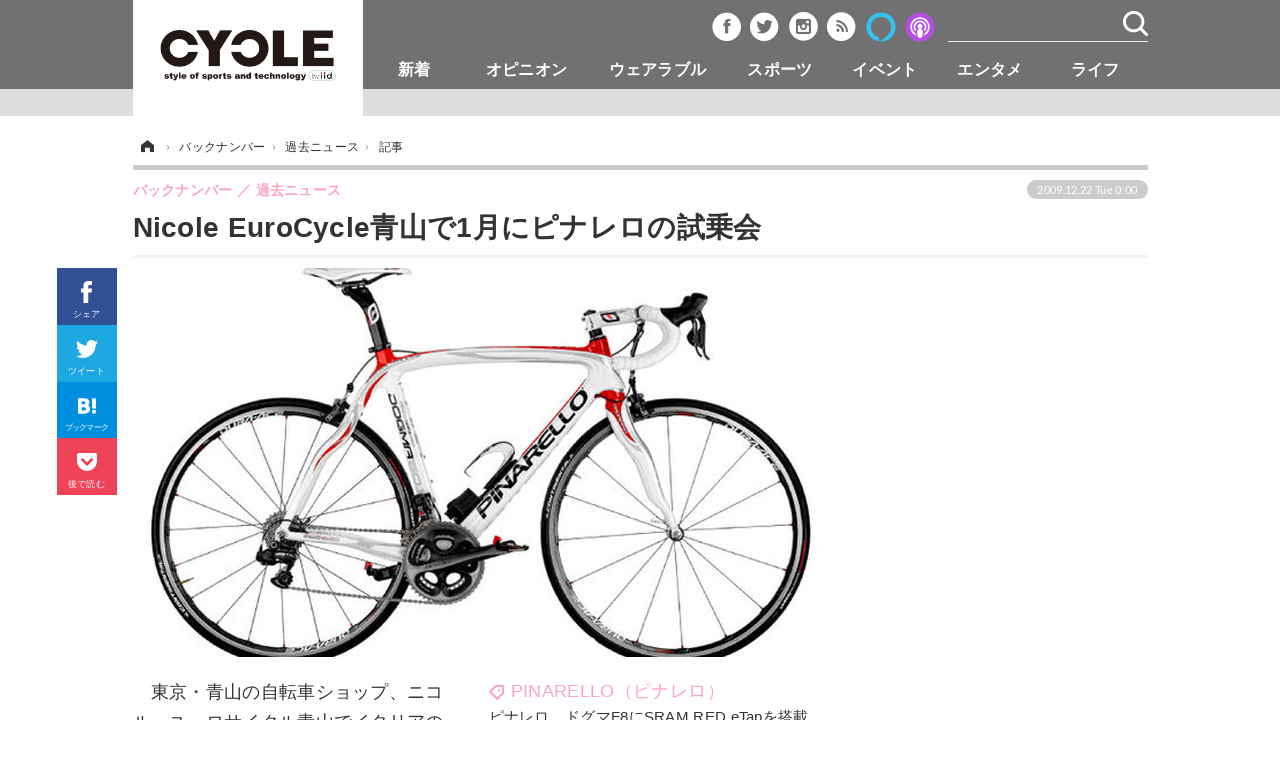

--- FILE ---
content_type: text/html; charset=utf-8
request_url: https://cyclestyle.net/article/2009/12/22/3728.html?pickup_list_click3=true
body_size: 11184
content:
<!doctype html>
<html lang="ja" prefix="og: http://ogp.me/ns#">
<head>
<meta charset="UTF-8">
<meta name="viewport" content="target-densitydpi=device-dpi, width=1035, maximum-scale=3.0, user-scalable=yes">
<meta property="fb:app_id" content="226669754040679">
<link rel="stylesheet" href="/base/css/a.css?__=2024070801">
<script type="text/javascript">
(function(w,k,v,k2,v2) {
  w[k]=v; w[k2]=v2;
  var val={}; val[k]=v; val[k2]=v2;
  (w.dataLayer=w.dataLayer||[]).push(val);
})(window, 'tpl_name', 'pages/article', 'tpl_page', 'article_1');
</script>
<script src="/base/scripts/jquery-2.1.3.min.js"></script>
<script type="text/javascript" async src="/base/scripts/a.min.js?__=2024070801"></script>




<!-- Facebook Pixel Code -->
<script>
!function(f,b,e,v,n,t,s){if(f.fbq)return;n=f.fbq=function(){n.callMethod?
n.callMethod.apply(n,arguments):n.queue.push(arguments)};if(!f._fbq)f._fbq=n;
n.push=n;n.loaded=!0;n.version='2.0';n.queue=[];t=b.createElement(e);t.async=!0;
t.src=v;s=b.getElementsByTagName(e)[0];s.parentNode.insertBefore(t,s)}(window,
document,'script','https://connect.facebook.net/en_US/fbevents.js');
fbq('init', '1665201680438262');
fbq('track', 'PageView');
fbq('track', 'ViewContent');
</script>
<noscript><img height="1" width="1" style="display:none"
src="https://www.facebook.com/tr?id=1665201680438262&ev=PageView&noscript=1"
/></noscript>
<!-- DO NOT MODIFY -->
<!-- End Facebook Pixel Code -->



        
            <title>Nicole EuroCycle青山で1月にピナレロの試乗会 | CYCLE やわらかスポーツ情報サイト</title>
    <meta name="keywords" content="新着,オピニオン,ウェアラブル,スポーツ,エンタメ,ライフ">
    <meta name="description" content="　東京・青山の自転車ショップ、ニコル・ユーロサイクル青山でイタリアのピナレロの2010年モデル試乗会が1月9日から11日まで行われる。ピナレロは常に独創的なテクノロジー、デザインを追及してきたイタリアンブランドの名門。憧れのプリンスや話題のドグマも試乗できる">
    <meta name="thumbnail" content="https://cyclestyle.net/imgs/ogp_f/2092.jpg">

              <meta name="twitter:title" content="Nicole EuroCycle青山で1月にピナレロの試乗会 | CYCLE やわらかスポーツ情報サイト">
      <meta name="twitter:description" content="　東京・青山の自転車ショップ、ニコル・ユーロサイクル青山でイタリアのピナレロの2010年モデル試乗会が1月9日から11日まで行われる。ピナレロは常に独創的なテクノロジー、デザインを追及してきたイタリアンブランドの名門。憧れのプリンスや話題のドグマも試乗できる">
      <meta name="twitter:card" content="summary_large_image">
      <meta name="twitter:site" content="@cyclestyle_net">
      <meta name="twitter:url" content="https://cyclestyle.net/article/2009/12/22/3728.html">
      <meta name="twitter:image" content="https://cyclestyle.net/imgs/ogp_f/2092.jpg">
    
        <meta property="article:modified_time" content="">
    <meta property="og:title" content="Nicole EuroCycle青山で1月にピナレロの試乗会 | CYCLE やわらかスポーツ情報サイト">
    <meta property="og:description" content="　東京・青山の自転車ショップ、ニコル・ユーロサイクル青山でイタリアのピナレロの2010年モデル試乗会が1月9日から11日まで行われる。ピナレロは常に独創的なテクノロジー、デザインを追及してきたイタリアンブランドの名門。憧れのプリンスや話題のドグマも試乗できる">

    
    <meta property="og:type" content="article">
  <meta property="og:site_name" content="CYCLE やわらかスポーツ情報サイト">
  <meta property="og:url" content="https://cyclestyle.net/article/2009/12/22/3728.html">
    <meta property="og:image" content="https://cyclestyle.net/imgs/ogp_f/2092.jpg">

<link rel="apple-touch-icon" sizes="76x76" href="/base/images/touch-icon-76.png">
<link rel="apple-touch-icon" sizes="120x120" href="/base/images/touch-icon-120.png">
<link rel="apple-touch-icon" sizes="152x152" href="/base/images/touch-icon-152.png">
<link rel="apple-touch-icon" sizes="180x180" href="/base/images/touch-icon-180.png">

<meta name='robots' content='max-image-preview:large' /><script async src="https://securepubads.g.doubleclick.net/tag/js/gpt.js"></script>
<script>
  window.googletag = window.googletag || {cmd: []};
  googletag.cmd.push(function() {
    googletag.pubads().disableInitialLoad();
    googletag.pubads().enableSingleRequest();
  }); 
  var cX = cX || {}; cX.callQueue = cX.callQueue || [];
  cX.callQueue.push(['invoke', function() {
  googletag.cmd.push(function() {
    var cxsegments = cX.getUserSegmentIds({persistedQueryId:'103c35db41bdb997c80835fa7c8343832c9821e5'});
    var adsng = '0';
    var category = '8';
    var ref = document.referrer;
    ref = ref !== '' ? encodeURI(ref.split('/')[2]) : 'null';
    var tpl = 'pages/article';
    var pr = '0';
    pr = '0';
    googletag.defineSlot('/2261101/112010001', [[1, 1], [728, 90], [970, 90], [970, 250]], 'div-gpt-ad-header1').addService(googletag.pubads()).setCollapseEmptyDiv(true);
    googletag.defineSlot('/2261101/112010002', [[300, 600], [300, 250]], 'div-gpt-ad-right1').addService(googletag.pubads()).setCollapseEmptyDiv(true);
    googletag.defineSlot('/2261101/112010003', [[300, 600], [300, 250]], 'div-gpt-ad-right2').addService(googletag.pubads()).setCollapseEmptyDiv(true);
    googletag.defineSlot('/2261101/112010004', [[300, 250], [336, 280]], 'div-gpt-ad-article1').addService(googletag.pubads()).setCollapseEmptyDiv(true);
    googletag.defineSlot('/2261101/112010005', [[300, 250], [336, 280]], 'div-gpt-ad-article2').addService(googletag.pubads()).setCollapseEmptyDiv(true);
    googletag.pubads().setTargeting('CxSegments', cxsegments);
    googletag.pubads().setTargeting('adsng', adsng);
    googletag.pubads().setTargeting('category', category);
    googletag.pubads().setTargeting('referrer', ref);
    googletag.pubads().setTargeting('tpl', tpl);
    googletag.pubads().setTargeting('pr', pr);
    googletag.enableServices();
  });
  }]);
  (function(d,s,e,t){e=d.createElement(s);e.type='text/java'+s;e.async='async';e.src='http'+('https:'===location.protocol?'s://s':'://')+'cdn.cxense.com/cx.js';t=d.getElementsByTagName(s)[0];t.parentNode.insertBefore(e,t);})(document,'script');
</script>
<script>
  cX.callQueue.push(['invoke', function() {
    googletag.cmd.push(function() {googletag.pubads().refresh();});
  }]);
</script><meta name="pubdate" content="Tue, 22 Dec 2009 00:00:00 +0900"><meta name="cXenseParse:pageclass" content="article">
<meta name="cXenseParse:iid-articleid" content="3728">
<meta name="cXenseParse:iid-article-title" content="Nicole EuroCycle青山で1月にピナレロの試乗会">
<meta name="cXenseParse:iid-page-type" content="記事ページ">
<meta name="cXenseParse:iid-page-name" content="article_1">
<meta name="cXenseParse:iid-category" content="バックナンバー">
<meta name="cXenseParse:iid-subcategory" content="過去ニュース">
<meta name="cXenseParse:iid-hidden-adsense" content="false">
<meta name="cXenseParse:iid-hidden-other-ad" content="false">
<meta name="cXenseParse:iid-giga-name" content="PINARELLO（ピナレロ）">
<meta name="cXenseParse:iid-giga-info" content="55:PINARELLO（ピナレロ）">
<meta name="cXenseParse:iid-article-type" content="通常記事">
<meta name="cXenseParse:iid-provider-name" content="CYCLE やわらかスポーツ情報サイト">
<meta name="cXenseParse:author" content="編集部">
<meta name="cXenseParse:recs:publishtime" content="2009-12-22T00:00:00+0900">
<meta name="cxenseparse:iid-publish-yyyy" content="2009">
<meta name="cxenseparse:iid-publish-yyyymm" content="200912">
<meta name="cxenseparse:iid-publish-yyyymmdddd" content="20091222">
<meta name="cxenseparse:iid-page-total" content="1">
<meta name="cxenseparse:iid-page-current" content="1">
<meta name="cxenseparse:iid-character-count" content="484">
<script async src="https://cdn.cxense.com/track_banners_init.js"></script>
<script type="text/javascript">
  window._taboola = window._taboola || [];
  _taboola.push({article:'auto'});
  !function (e, f, u) {
    e.async = 1;
    e.src = u;
    f.parentNode.insertBefore(e, f);
  }(document.createElement('script'),
  document.getElementsByTagName('script')[0],
  '//cdn.taboola.com/libtrc/cyclestylenet/loader.js');
</script>
<script>var dataLayer = dataLayer || [];dataLayer.push({'customCategory': 'backnumber','customSubCategory': 'article','customProvider': 'CYCLE','customAuthorId': '1','customAuthorName': '編集部','customPrimaryGigaId': '55','customPrimaryGigaName': 'PINARELLO（ピナレロ）'});</script>
<link rel="canonical" href="https://cyclestyle.net/article/2009/12/22/3728.html">
<link rel="alternate" media="only screen and (max-width: 640px)" href="https://s.cyclestyle.net/article/2009/12/22/3728.html">
<link rel="alternate" type="application/rss+xml" title="RSS" href="https://cyclestyle.net/rss20/index.rdf">

</head>

<body class="thm-page-arti-detail page-cate--backnumber page-cate--backnumber-article page-subcate--article " data-nav="backnumber">
<noscript><iframe src="//www.googletagmanager.com/ns.html?id=GTM-N546R5"
height="0" width="0" style="display:none;visibility:hidden"></iframe></noscript>
<script>
(function(w,d,s,l,i){w[l]=w[l]||[];w[l].push({'gtm.start':
new Date().getTime(),event:'gtm.js'});var f=d.getElementsByTagName(s)[0],
j=d.createElement(s),dl=l!='dataLayer'?'&l='+l:'';j.async=true;j.src=
'//www.googletagmanager.com/gtm.js?id='+i+dl;f.parentNode.insertBefore(j,f);
})(window,document,'script','dataLayer','GTM-N546R5');
</script>


<header class="thm-header">
  <div class="header-wrapper cf">
<div class="header-logo">
  <a class="link" href="https://cyclestyle.net/" data-sub-title=""><img class="logo" src="/base/images/header-logo.2024070801.png" alt="CYCLE サイクル やわらかスポーツニュース cyclestyle.net/"></a>
</div>
  </div>
<nav class="thm-nav global-nav js-global-nav"><ul class="nav-main-menu js-main-menu"><li class="item nav-logo"> <a class="link" href="/"><img class="logo" src="/base/images/header-logo.png" alt="## sitename ##"></a> </li><li class="item js-nav-product nav-product"><a class="link" href="/category/product/">新着</a><ul class="nav-sub-menu js-sub-menu"><li class="sub-item"><a class="link" href="/category/product/newmodel/latest/">ビジネス</a></li><li class="sub-item"><a class="link" href="/category/product/technology/latest/">技術</a></li><li class="sub-item"><a class="link" href="/category/product/accessory/latest/">製品/用品</a></li><li class="sub-item"><a class="link" href="/category/product/wear/latest/">衣類</a></li><li class="sub-item"><a class="link" href="/category/product/fooddrink/latest/">飲食</a></li><li class="sub-item"><a class="link" href="/category/backnumber/article/latest/">バックナンバー</a></li></ul><!-- /.nav-sub-menu --></li><!-- /.item --><li class="item js-nav-opinion nav-opinion"><a class="link" href="/category/opinion/">オピニオン</a><ul class="nav-sub-menu js-sub-menu"><li class="sub-item"><a class="link" href="/category/opinion/column/latest/">コラム</a></li><li class="sub-item"><a class="link" href="/category/opinion/impression/latest/">インプレ</a></li><li class="sub-item"><a class="link" href="/category/opinion/voice/latest/">ボイス</a></li></ul><!-- /.nav-sub-menu --></li><!-- /.item --><li class="item js-nav-wearable nav-wearable"><a class="link" href="/category/wearable/">ウェアラブル</a><ul class="nav-sub-menu js-sub-menu"><li class="sub-item"><a class="link" href="/category/wearable/business/latest/">ビジネス</a></li><li class="sub-item"><a class="link" href="/category/wearable/domestic/latest/">国内</a></li><li class="sub-item"><a class="link" href="/category/wearable/international/latest/">海外</a></li></ul><!-- /.nav-sub-menu --></li><!-- /.item --><li class="item js-nav-sports nav-sports"><a class="link" href="/category/sports/">スポーツ</a><ul class="nav-sub-menu js-sub-menu"><li class="sub-item"><a class="link" href="/category/sports/outdoor/latest/">短信</a></li><li class="sub-item"><a class="link" href="/category/sports/indoor/latest/">まとめ</a></li><li class="sub-item"><a class="link" href="/category/sports/player/latest/">選手</a></li><li class="sub-item"><a class="link" href="/category/sports/photo/latest/">写真</a></li><li class="sub-item"><a class="link" href="/category/sports/video/latest/">動画</a></li></ul><!-- /.nav-sub-menu --></li><!-- /.item --><li class="item js-nav-event nav-event"><a class="link" href="/category/event/">イベント</a><ul class="nav-sub-menu js-sub-menu"><li class="sub-item"><a class="link" href="/category/event/testride/latest/">試乗会</a></li><li class="sub-item"><a class="link" href="/category/event/race/latest/">スポーツ</a></li><li class="sub-item"><a class="link" href="/category/event/tour/latest/">ツアー</a></li><li class="sub-item"><a class="link" href="/category/event/exhibition/latest/">文化</a></li></ul><!-- /.nav-sub-menu --></li><!-- /.item --><li class="item js-nav-entertainment nav-entertainment"><a class="link" href="/category/entertainment/">エンタメ</a><ul class="nav-sub-menu js-sub-menu"><li class="sub-item"><a class="link" href="/category/entertainment/gossip/latest/">芸能</a></li><li class="sub-item"><a class="link" href="/category/entertainment/publication/latest/">出版／映画</a></li><li class="sub-item"><a class="link" href="/category/entertainment/topic/latest/">話題</a></li><li class="sub-item"><a class="link" href="/category/entertainment/fashion/latest/"> ファッション</a></li><li class="sub-item"><a class="link" href="/category/entertainment/design/latest/">デザイン</a></li><li class="sub-item"><a class="link" href="/category/entertainment/photo/latest/">写真</a></li><li class="sub-item"><a class="link" href="/category/entertainment/video/latest/">動画</a></li></ul><!-- /.nav-sub-menu --></li><!-- /.item --><li class="item js-nav-life nav-life"><a class="link" href="/category/life/">ライフ</a><ul class="nav-sub-menu js-sub-menu"><li class="sub-item"><a class="link" href="/category/life/community/latest/">社会</a></li><li class="sub-item"><a class="link" href="/category/life/political/latest/">政治</a></li><li class="sub-item"><a class="link" href="/category/life/howto/latest/">ハウツー</a></li></ul><!-- /.nav-sub-menu --></li><!-- /.item --></ul><!-- /.nav-main-menu --></nav><!-- /.thm-nav --><div class="main-ad">


<div id='div-gpt-ad-header1'>
<script>
cX.callQueue.push(['invoke', function() {
googletag.cmd.push(function() { googletag.display('div-gpt-ad-header1'); });
}]);
</script>
</div>


</div><header class="arti-header">

  <h1 class="head">Nicole EuroCycle青山で1月にピナレロの試乗会</h1>
  <div class="group">
    <span class="category-group-name">バックナンバー</span>
    <span class="category-name">過去ニュース</span>
  </div>
  <div class="date">
    <time class="pubdate" itemprop="datePublished" datetime="2009-12-22T00:00:00+09:00">2009.12.22 Tue 0:00</time>
  </div>
</header>



<!-- global_nav -->
</header>

<div class="thm-body cf">
  <div class="breadcrumb">
<span id="breadcrumbTop"><a class="link" href="https://cyclestyle.net/"><span class="item icon icon-bc--home">ホーム</span></a></span>
<i class="separator icon icon-bc--arrow"> › </i>
<span id="BreadcrumbSecond">
  <a class="link" href="/category/backnumber/">
    <span class="item icon icon-bc--backnumber">バックナンバー</span>
  </a>
</span>
<i class="separator icon icon-bc--arrow"> › </i>
<span id="BreadcrumbLast">
  <a class="link" href="/category/backnumber/article/latest/">
    <span class="item icon icon-bc--article">過去ニュース</span>
  </a>
</span>
<i class="separator icon icon-bc--arrow"> › </i>
    <span class="item">記事</span>
  </div>
  <main class="thm-main">
<div class="arti-sharing-wrapper"><ul class="arti-sharing-inner"><li class="item item--facebook"><a class="link clickTracker" href="https://www.facebook.com/sharer/sharer.php?u=https://cyclestyle.net/article/2009/12/22/3728.html" target="_blank" rel="nofollow"><svg class="svg-facebook" fill="#fff" width="11" data-name="facebook" xmlns="http://www.w3.org/2000/svg" viewBox="0 0 74.9 149.8"><title>facebook</title><path d="M114.1,170.6H80.9v-72H64.3V71.8H80.9V55.7c0-21.9,9.4-34.9,36-34.9H139V47.6H125.2c-10.4,0-11.1,3.8-11.1,10.7V71.7h25.1l-2.9,26.8H114.1v72.1Z" transform="translate(-64.3 -20.8)"/></svg><span class="label">シェア</span></a></li><li class="item item--twitter"><a class="link clickTracker" href="https://twitter.com/intent/tweet?url=https://cyclestyle.net/article/2009/12/22/3728.html&text=Nicole EuroCycle青山で1月にピナレロの試乗会" target="_blank" rel="nofollow"><svg class="svg-twitter" fill="#fff" width="22" data-name="twitter" xmlns="http://www.w3.org/2000/svg" viewBox="0 0 175.2 142.3"><title>twitter</title><path fill="#fff" width="14" d="M190.5,42.8a71.53,71.53,0,0,1-20.6,5.7,35.79,35.79,0,0,0,15.7-19.9,71.43,71.43,0,0,1-22.8,8.7,35.94,35.94,0,0,0-62.1,24.6,37.46,37.46,0,0,0,.9,8.2,102.05,102.05,0,0,1-74-37.5,35.92,35.92,0,0,0,11.1,48,36.11,36.11,0,0,1-16.3-4.5v0.4a35.94,35.94,0,0,0,28.8,35.2,36.93,36.93,0,0,1-9.5,1.3,36.3,36.3,0,0,1-6.7-.6,36,36,0,0,0,33.5,24.9,72.34,72.34,0,0,1-44.6,15.4,81.08,81.08,0,0,1-8.6-.5,101.33,101.33,0,0,0,55,16.1c66,0,102.1-54.7,102.1-102.1,0-1.6,0-3.1-.1-4.6a73.78,73.78,0,0,0,18.2-18.8" transform="translate(-15.3 -26)"/></svg><span class="label">ツイート</span></a></li><li class="item item--hatena"><a class="link clickTracker" href="http://b.hatena.ne.jp/add?mode=confirm&url=https://cyclestyle.net/article/2009/12/22/3728.html&title=Nicole EuroCycle青山で1月にピナレロの試乗会" target="_blank" rel="nofollow"><svg class="svg-hatebu" fill="#fff" width="18" data-name="hatebu" xmlns="http://www.w3.org/2000/svg" viewBox="0 0 132.3 113.1"><title>hatebu</title><path d="M81.5,58.3a27.65,27.65,0,0,0-7.9-5.6c-0.3-.1-0.5-0.3-0.8-0.4,0.2-.1.4-0.3,0.6-0.4a26.42,26.42,0,0,0,6.1-6.4,28.27,28.27,0,0,0,3.6-7.9A31.23,31.23,0,0,0,84.2,29c0-9.7-3.9-17.1-11.5-22C65.4,2.4,55.1.1,41,.1H0v113H39c15.7,0,28-2.9,36.5-8.8,8.9-6.1,13.4-15.2,13.4-27.2a27.8,27.8,0,0,0-2-10.6A25.44,25.44,0,0,0,81.5,58.3ZM28.4,22.5h10a37.88,37.88,0,0,1,8.2.8,14.48,14.48,0,0,1,5,2.1A7.08,7.08,0,0,1,54,28.2a10.7,10.7,0,0,1,.8,4.1,14,14,0,0,1-.9,4.7,9.1,9.1,0,0,1-2.5,3.5,12.66,12.66,0,0,1-4.9,2.6,26.7,26.7,0,0,1-8.1,1h-10V22.5ZM57.5,82.3a9.88,9.88,0,0,1-3.2,3.9A15.46,15.46,0,0,1,48.7,89a28.78,28.78,0,0,1-8.3,1.1h-12V66H38.8c7.1,0,12.3,1.1,15.5,3.3a9.2,9.2,0,0,1,4.3,8.1A11.7,11.7,0,0,1,57.5,82.3Z" transform="translate(0 0)"/><circle cx="117.5" cy="98.2" r="14.8"/><rect x="103.3" width="28.5" height="75.1"/></svg><span class="label">ブックマーク</span></a></li><li class="item item--pocket"><a data-label="Pocketで後で読む" class="link clickTracker" href="http://getpocket.com/edit?url=https://cyclestyle.net/article/2009/12/22/3728.html" target="_blank" rel="nofollow"><svg class="svg-pocket" fill="#fff" width="20" data-name="Pocket" xmlns="http://www.w3.org/2000/svg" viewBox="0 0 137.63 123.98"><title>Pocket</title><path d="M155.3,40.2H44.93A13.67,13.67,0,0,0,31.3,53.83v47.69h0.29a68.8,68.8,0,0,0,137.05,0h0.29V53.83A13.67,13.67,0,0,0,155.3,40.2ZM138.46,92l-32.13,32.13a9.09,9.09,0,0,1-12.85,0L61.36,92A9.08,9.08,0,1,1,74.21,79.15l25.7,25.7,25.7-25.7A9.08,9.08,0,0,1,138.46,92Z" transform="translate(-31.3 -40.2)"/></svg><span class="label">後で読む</span></a></li></ul></div><div class="arti-content arti-content--horizontal">

  <div class="figure-area">
    <figure class="figure">
      <img class="image" src="/imgs/p/VV1edTZuitQuloxsN4RzFBspniShQiYhICMi/2092.jpg" alt="　東京・青山の自転車ショップ、ニコル・ユーロサイクル青山でイタリアのピナレロの2010年モデル試乗会が1月9日から11日まで行われる。ピナレロは常に独創的なテクノロジー、デザインを追及してきたイタリアンブランドの名門。憧れのプリンスや話題のドグマも試乗できる" width="692" height="389">
    </figure>
      <ul class="thumb-list cf">

        <li class="item"><a class="link" href="/article/img/2009/12/22/3728/2092.html"><img class="image" src="/imgs/p/mjejdzMDTrmsqz7Lqs9cxykrcCV_JiYhICMi/2092.jpg" alt="　東京・青山の自転車ショップ、ニコル・ユーロサイクル青山でイタリアのピナレロの2010年モデル試乗会が1月9日から11日まで行われる。ピナレロは常に独創的なテクノロジー、デザインを追及してきたイタリアンブランドの名門。憧れのプリンスや話題のドグマも試乗できる" width="90" height="90"></a></li>
      </ul>

  </div>
<aside class="arti-giga">
  <p class="list-short-title"><a class="linked-title" href="/special/recent/55/PINARELLO%EF%BC%88%E3%83%94%E3%83%8A%E3%83%AC%E3%83%AD%EF%BC%89">PINARELLO（ピナレロ）</a></p>
  <ul class="giga-list">
    <li class="item item--cate-product item--cate-product-accessory item--subcate-accessory"><a class="link" href="/article/2015/12/04/30502.html" title="ピナレロ、ドグマF8にSRAM RED eTapを搭載した新モデル">ピナレロ、ドグマF8にSRAM RED eTapを搭載した新モデル</a></li>
    <li class="item item--cate-event item--cate-event-exhibition item--subcate-exhibition"><a class="link" href="/article/2015/10/16/28822.html" title="チームスカイ来日、ジャガー Fタイプを披露…ジャパンカップサイクルロードレースに参戦">チームスカイ来日、ジャガー Fタイプを披露…ジャパンカップサイクルロードレースに参戦</a></li>
    <li class="item item--cate-product item--cate-product-accessory item--subcate-accessory"><a class="link" href="/article/2015/08/29/27023.html" title="ピナレロ、DOGMA F8 RHINOジャージセットプレゼント">ピナレロ、DOGMA F8 RHINOジャージセットプレゼント</a></li>
  </ul>


  <p class="send-msg"><a class="link" href="https://www.iid.co.jp/contact/media_contact.html?recipient=cycle" rel="nofollow"><i class="icon icon--mail"></i>編集部にメッセージを送る</a></p>
</aside>
<article class="arti-body cf cXenseParse editor-revolution">
  　東京・青山の自転車ショップ、ニコル・ユーロサイクル青山でイタリアのピナレロの2010年モデル試乗会が1月9日から11日まで行われる。ピナレロは常に独創的なテクノロジー、デザインを追及してきたイタリアンブランドの名門。憧れのプリンスや話題のドグマも試乗できる。同8日から12日まではピナレロの展示車も店内に勢ぞろいしている。<br><br>【プレミアム試乗会】<br>○ 試乗車：ドグマ、プリンス、FP7、FP6、FP3、FP2<br>○ 日程：1/9（土）・１0（日）・11（月・祝） ＊各回限定5人<br>●10:30～11:15　●12:00～12:45　●13:30～14:15　●15:00～15:45<br>○ 参加費：2,500円（保険・参加費含む）<br>○ 申し込み：事前にメール（<a href="/cdn-cgi/l/email-protection" class="__cf_email__" data-cfemail="21484f474e614f48424e4d440c4454534e4258424d440f424e0f4b51">[email&#160;protected]</a>） または電話（03-3478-3511）で下記事項を連絡。<br>●名前　●携帯番号　●メールアドレス　●身長<br>○ その他： ペダルはフラットとなるので、フラットソールのシューズでご参加ください。免許証等身分証明となるものをお持ちください。
</article>
<span class="writer writer-name">《編集部》</span>


</div>


<aside class="main-ad w-rect cf">
<div class="rect">
<div id='div-gpt-ad-article1'>
<script data-cfasync="false" src="/cdn-cgi/scripts/5c5dd728/cloudflare-static/email-decode.min.js"></script><script>
cX.callQueue.push(['invoke', function() {
googletag.cmd.push(function() { googletag.display('div-gpt-ad-article1'); });
}]);
</script>
</div>
</div>
<div style="float: right;">
<div id='div-gpt-ad-article2'>
<script>
cX.callQueue.push(['invoke', function() {
googletag.cmd.push(function() { googletag.display('div-gpt-ad-article2'); });
}]);
</script>
</div>
</div>
</aside>
<ul class="thumb-list cf">

  <li class="item">
    <a class="link" href="/article/img/2009/12/22/3728/2092.html">
      <img class="image" src="/imgs/thumb/2092.jpg" alt="　東京・青山の自転車ショップ、ニコル・ユーロサイクル青山でイタリアのピナレロの2010年モデル試乗会が1月9日から11日まで行われる。ピナレロは常に独創的なテクノロジー、デザインを追及してきたイタリアンブランドの名門。憧れのプリンスや話題のドグマも試乗できる" width="74" height="74">
    </a>
  </li>
</ul>



<div id="taboola-below-article-thumbnails"></div>
<script type="text/javascript">
  window._taboola = window._taboola || [];
  _taboola.push({
    mode: 'alternating-thumbnails-a-pc',
    container: 'taboola-below-article-thumbnails',
    placement: 'Below Article Thumbnails',
    target_type: 'mix'
  });
</script>
<script type="text/javascript">
  window._taboola = window._taboola || [];
  _taboola.push({flush: true});
</script>


  </main>
  <aside class="thm-aside">

<div class="sidebox sidebox-ad">
<div class="sidebox" style="height:600px; margin-top:0px; position:relative;">
  <div class="sidebox-ad-top" style="position:absolute;">

<div id='div-gpt-ad-right1'>
<script type='text/javascript'>
cX.callQueue.push(['invoke', function() {
googletag.cmd.push(function() { googletag.display('div-gpt-ad-right1'); });
}]);
</script>
</div>

  </div>
</div>
<script>
$(window).scroll(function() {
	$("div.sidebox-ad-top").each(function(){
		var menuTopMargin = 90;
		var parentY = $(this).parent().offset().top;
		var parentH = $(this).parent().height();
		var targetScrollValue = parentY - menuTopMargin;
		var wScrollvalue = $(window).scrollTop();
		var obj = {};
		$("span.test").text(parentY);
		if(wScrollvalue > targetScrollValue){
			if(wScrollvalue > (parentY + parentH) - (menuTopMargin +$(this).height()) ){
				obj = {position:"absolute", top:parentH - $(this).height()};
			}else{
				obj = {position:"fixed", top:menuTopMargin};
			}
		}else{
			obj = {position:"absolute", top:"0"};
		}
		$(this).css(obj);
	})
});
</script>
</div>
<script type="text/x-handlebars-template" id="box-pickup-list-6970bc860ab1e">
{{#*inline &quot;li&quot;}}
&lt;li class=&quot;item&quot;&gt;
  &lt;a class=&quot;link&quot; href=&quot;{{link}}&quot; target=&quot;{{target}}&quot; rel=&quot;{{rel}}&quot;&gt;
    &lt;article class=&quot;side-content&quot;&gt;
      {{#if image_url}}
      &lt;img class=&quot;figure&quot; src=&quot;{{image_url}}&quot; alt=&quot;&quot; width=&quot;{{width}}&quot; height=&quot;{{height}}&quot;&gt;
      {{/if}}
      &lt;span class=&quot;figcaption&quot;&gt;
      &lt;span class=&quot;title&quot;&gt;{{{link_text}}}&lt;/span&gt;
{{#if attributes.subtext}}
      &lt;p class=&quot;caption&quot;&gt;{{{attributes.subtext}}}&lt;/p&gt;
{{/if}}
    &lt;/span&gt;
    &lt;/article&gt;
  &lt;/a&gt;
&lt;/li&gt;
{{/inline}}

&lt;h2 class=&quot;caption&quot;&gt;&lt;span class=&quot;inner&quot;&gt;編集部おすすめ&lt;/span&gt;&lt;/h2&gt;
&lt;ul class=&quot;pickup-list&quot;&gt;
{{#each items}}
{{&gt; li}}
{{/each}}
&lt;/ul&gt;
</script>
<section class="sidebox sidebox-pickup "
        data-link-label="編集部おすすめ" data-max-link="5"
        data-template-id="box-pickup-list-6970bc860ab1e" data-image-path="/p/4LiXf95EuueG4mmDASE1bCkreiV0JiYhICMi"
        data-no-image="" data-with-image="yes"
        data-highlight-image-path=""
        data-with-subtext="yes"></section>
<section class="main-ranking">
  <h3 class="caption">バックナンバー アクセスランキング</h3>
  <ol class="ranking-list">

    <li class="item item--cate-backnumber item--cate-backnumber-article item--subcate-article rank rank--first">
    <a class="link" href="/article/2014/01/29/8062.html">
      <article class="ranking-content">
        <img class="figure" src="/imgs/rel_m/5178.jpg" alt="アクティビティ・トラッカー 「Polar Loop(ループ)」発売" width="62" height="62">
        <h4 class="figcaption">アクティビティ・トラッカー 「Polar Loop(ループ)」発売<time class="date" datetime="2014-01-29T00:00:00+09:00">2014.1.29 Wed 0:00</time></h4>
      </article>
    </a></li>
  </ol>
  <p class="more"><a class="link" href="/article/ranking/">
    <span class="inner">アクセスランキングをもっと見る</span>
  </a></p>
</section>


<div class="sidebox sidebox-ad">
<div id='div-gpt-ad-right2'>
<script>
cX.callQueue.push(['invoke', function() {
googletag.cmd.push(function() { googletag.display('div-gpt-ad-right2'); });
}]);
</script>
</div>
</div>


  </aside>
</div>
<div class="thm-footer">
<!-- ========== footer navi components ========== -->
<div class="footer-nav">
 <section class="footer-nav-wrapper inner">
  <h2 class="footer-logo"><a class="link" href="/"><img class="logo" src="/base/images/header-logo.png" alt=""></a></h2>
  <!-- ========== footer site map components ========== -->
  <nav class="footer-sitemap">
   <ul class="sitemap-list cf">
    <li class="item item--nav-product"><a class="link" href="/category/product/">ニュース</a>
     <ul class="sitemap-sub-list">
      <li class="sub-item"><a class="link" href="/category/product/newmodel/latest/">ビジネス</a></li>
      <li class="sub-item"><a class="link" href="/category/product/technology/latest/">技術</a></li>
      <li class="sub-item"><a class="link" href="/category/product/accessory/latest/">製品/用品</a></li>
      <li class="sub-item"><a class="link" href="/category/product/wear/latest/">衣類</a></li>
      <li class="sub-item"><a class="link" href="/category/product/fooddrink/latest/">飲食</a></li>
      <li class="sub-item"><a class="link" href="/category/backnumber/article/latest/">バックナンバー</a></li>
     </ul>
     <!-- /.sitemap-sub-list --> 
    </li>
    <li class="item item--nav-opinion"><a class="link" href="/category/opinion/">オピニオン</a>
     <ul class="sitemap-sub-list">
      <li class="sub-item"><a class="link" href="/category/opinion/column/latest/">コラム</a></li>
      <li class="sub-item"><a class="link" href="/category/opinion/impression/latest/">インプレ</a></li>
      <li class="sub-item"><a class="link" href="/category/opinion/voice/latest/">ボイス</a></li>
     </ul>
     <!-- /.sitemap-sub-list --> 
    </li>
    <li class="item item--nav-wearable"><a class="link" href="/category/wearable/">デバイス</a>
     <ul class="sitemap-sub-list">
      <li class="sub-item"><a class="link" href="/category/wearable/business/latest/">ビジネス</a></li>
      <li class="sub-item"><a class="link" href="/category/wearable/domestic/latest/">国内</a></li>
      <li class="sub-item"><a class="link" href="/category/wearable/international/latest/">海外</a></li>
     </ul>
     <!-- /.sitemap-sub-list --> 
    </li>
    <li class="item item--nav-sports"><a class="link" href="/category/sports/">スポーツ</a>
     <ul class="sitemap-sub-list">
      <li class="sub-item"><a class="link" href="/category/sports/outdoor/latest/">短信</a></li>
      <li class="sub-item"><a class="link" href="/category/sports/indoor/latest/">まとめ</a></li>
      <li class="sub-item"><a class="link" href="/category/sports/player/latest/">選手</a></li>
      <li class="sub-item"><a class="link" href="/category/sports/photo/latest/">写真</a></li>
      <li class="sub-item"><a class="link" href="/category/sports/video/latest/">動画</a></li>
     </ul>
     <!-- /.sitemap-sub-list --> 
    </li>
    <li class="item item--nav-event"><a class="link" href="/category/event/">イベント</a>
     <ul class="sitemap-sub-list">
      <li class="sub-item"><a class="link" href="/category/event/testride/latest/">試乗会</a></li>
      <li class="sub-item"><a class="link" href="/category/event/race/latest/">スポーツ</a></li>
      <li class="sub-item"><a class="link" href="/category/event/tour/latest/">ツアー</a></li>
      <li class="sub-item"><a class="link" href="/category/event/exhibition/latest/">文化</a></li>
     </ul>
     <!-- /.sitemap-sub-list --> 
    </li>
    <li class="item item--nav-entertainment"><a class="link" href="/category/entertainment/">エンタメ</a>
     <ul class="sitemap-sub-list">
      <li class="sub-item"><a class="link" href="/category/entertainment/gossip/latest/">芸能</a></li>
      <li class="sub-item"><a class="link" href="/category/entertainment/publication/latest/">出版／映画</a></li>
      <li class="sub-item"><a class="link" href="/category/entertainment/topic/latest/">話題</a></li>
      <li class="sub-item"><a class="link" href="/category/entertainment/fashion/latest/">ファッション</a></li>
      <li class="sub-item"><a class="link" href="/category/entertainment/design/latest/">デザイン</a></li>
      <li class="sub-item"><a class="link" href="/category/entertainment/photo/latest/">写真</a></li>
      <li class="sub-item"><a class="link" href="/category/entertainment/video/latest/">動画</a></li>
     </ul>
     <!-- /.sitemap-sub-list --> 
    </li>
    <li class="item item--nav-life"><a class="link" href="/category/life/">ライフ</a>
     <ul class="sitemap-sub-list">
      <li class="sub-item"><a class="link" href="/category/life/community/latest/">社会</a></li>
      <li class="sub-item"><a class="link" href="/category/life/political/latest/">政治</a></li>
      <li class="sub-item"><a class="link" href="/category/life/howto/latest/">ハウツー</a></li>
     </ul>
     <!-- /.sitemap-sub-list --> 
    </li>
   </ul>
   <!-- /.sitemap-list --> 
  </nav>
  <!-- /.footer-sitemap --> 
  <!-- ========== footer site map components ========== --> 
  
  <!-- ========== footer control components ========== --> 
  <div class="footer-control">
   <ul class="control-list cf">
    <li class="item item--social">
      <a class="link icon icon--footer-facebook" href="https://www.facebook.com/cyclestyle.net" target="_blank"></a>
      <a class="link icon icon--footer-twitter" href="https://twitter.com/cyclestyle_net" target="_blank"></a>
      <a class="link icon icon--footer-instagram" href="https://www.instagram.com/cyclestyle_net/" target="_blank"></a>
      <a class="link icon icon--footer-feed" href="https://cyclestyle.net/rss/index.rdf" target="_blank"></a>
    </li>
   </ul>
   <!-- /.footer-nav-list --> 
  </div>
  <!-- ========== footer control components ========== --> 
 </section>
 <!-- /.footer-nav-wrapper --> 
</div>
<!-- /.footer-nav --> 
<!-- ========== footer navi components ========== --><!-- ========== iid common footer ========== -->
<footer class="footer-common-link">
 <nav class="common-link-nav inner">
  <ul class="common-link-list cf">
   <li class="item"><a class="link" href="https://www.iid.co.jp/contact/media_contact.html?recipient=cycle" target="_blank" rel="nofollow">リリース窓口・お問い合わせ</a></li>
   <li class="item"><a class="link" href="https://ad.iid.co.jp/media/cycle" target="_blank" rel="nofollow">広告掲載のお問い合わせ</a></li>
   <li class="item"><a class="link" href="http://www.iid.co.jp/company/" target="_blank" rel="nofollow">会社概要</a></li>
   <li class="item"><a class="link" href="http://www.iid.co.jp/company/pp.html" target="_blank" rel="nofollow">個人情報保護方針</a></li>
   <li class="item"><a class="link" href="http://www.iid.co.jp/news/" target="_blank" rel="nofollow">イードからのリリース情報</a></li>
   <li class="item"><a class="link" href="http://www.iid.co.jp/recruit/" target="_blank" rel="nofollow">スタッフ募集</a></li>
   <li class="item item--copyright item--affiliate">紹介した商品/サービスを購入、契約した場合に、売上の一部が弊社サイトに還元されることがあります。</li>
   <li class="item item--copyright">当サイトに掲載の記事・見出し・写真・画像の無断転載を禁じます。Copyright &copy; 2026 IID, Inc.</li>
  </ul>
 </nav>
</footer>
<!-- /.footer-common-link --> 
<!-- ========== iid common footer ========== -->
</div>



  <script>
    (function () {
      var h1title = document.querySelector(".arti-header h1");
      var nordotLink = document.querySelector("a.nordot-link");
      if (h1title && nordotLink) {
        var textLink = nordotLink.cloneNode(true);
        textLink.innerText = h1title.innerText;
        h1title.replaceChild(textLink, h1title.childNodes[0]);
      }
    }());
  </script>
<script type="text/javascript" charset="UTF-8">var id = "backnumber";var detail_id = "article";document.write(unescape("%3Cscript src='//img.ak.impact-ad.jp/ut/7600dbfe68b90c3f_1078.js' type='text/javascript' charset='UTF-8' %3E%3C/script%3E"));</script><!-- ========== header control components ========== --> 
<!-- : CSS でヘッダー位置へ表示させます --> 
<!-- : アイコンを表示させる場合は CSS を使います -->
<div class="header-control">
 <ul class="control-list">
  <li class="item item--google-search" id="gcse"><div class="gcse-searchbox-only" data-resultsUrl="/pages/search.html"></div></li>
  <li class="item item--social">
   <a class="link icon icon--header-facebook" href="https://www.facebook.com/cyclestyle.net" target="_blank"></a> 
   <a class="link icon icon--header-twitter" href="https://twitter.com/cyclestyle_net" target="_blank"></a> 
   <a class="link icon icon--header-instagram" href="https://www.instagram.com/cyclestyle_net/" target="_blank"></a> 
   <a class="link icon icon--header-feed" href="https://cyclestyle.net/rss20/index.rdf" target="_blank"></a>
   <a class="link ico-alexa" href="https://www.amazon.co.jp/IID-Inc-CYCLE-%E6%9C%80%E6%96%B0%E3%82%B9%E3%83%9D%E3%83%BC%E3%83%84%E6%83%85%E5%A0%B1/dp/B0771NQWFX" title="【Alexaスキル】CYCLE 最新スポーツ情報" target="_blank"><img class="followus" src="/base/images/icon_alexa.png" width="30" alt="【Alexaスキル】CYCLE 最新スポーツ情報"></a>
   <a class="link ico-podcast" href="https://itunes.apple.com/jp/podcast/id1391531949" title="【Podcast】CYCLE 最新スポーツ情報" target="_blank"><img class="followus" src="/base/images/icon_podcast.png" width="30" alt="【Podcast】CYCLE 最新スポーツ情報"></a>
  </li>
 </ul>
</div>
<!-- /.header-control --> 
<!-- ========== header control components ========== --> 

<!-- ========== scroll top components ========== --> 
<a href="#" class="page-top js-page-top">page top</a> 
<!-- ========== scroll top components ========== -->
<script>(function(w,d,s,l,i){w[l]=w[l]||[];w[l].push({'gtm.start':
new Date().getTime(),event:'gtm.js'});var f=d.getElementsByTagName(s)[0],
j=d.createElement(s),dl=l!='dataLayer'?'&l='+l:'';j.async=true;j.src=
'https://www.googletagmanager.com/gtm.js?id='+i+dl;f.parentNode.insertBefore(j,f);
})(window,document,'script','dataLayer','GTM-M28LCHV2');</script>




<script type="application/ld+json">
{
  "@context": "http://schema.org",
  "@type": "BreadcrumbList",
  "itemListElement": [
    {
      "@type": "ListItem",
      "position": 1,
      "item": {
        "@id": "/",
        "name": "TOP"
      }
    }

    ,{
      "@type": "ListItem",
      "position": 2,
      "item": {
        "@id": "https://cyclestyle.net/category/backnumber/",
        "name": "バックナンバー"
      }
    },
    {
      "@type": "ListItem",
      "position": 3,
      "item": {
        "@id": "https://cyclestyle.net/category/backnumber/article/latest/",
        "name": "過去ニュース"
      }
    },
    {
      "@type": "ListItem",
      "position": 4,
      "item": {
        "@id": "https://cyclestyle.net/article/2009/12/22/3728.html",
        "name": "記事"
      }
    }

  ]
}
</script>


<script type="application/ld+json">
{
  "@context": "http://schema.org",
  "@type": "NewsArticle",
  "headline": "Nicole EuroCycle青山で1月にピナレロの試乗会",
  "datePublished": "2009-12-22T00:00:00+09:00",
  "dateModified": "",
  "mainEntityOfPage": {
    "@type": "WebPage",
    "@id": "https://cyclestyle.net/article/2009/12/22/3728.html"
  },
  "image": {
    "@type": "ImageObject",
    "url": "https://cyclestyle.net/imgs/p/r0Wuqhkj2wwc9P2oM6B2xSgpniShQiYhICMi/2092.jpg",
    "width": "692",
    "height": "389"
  },
  "publisher": {
    "@type": "Organization",
    "name": "CYCLE やわらかスポーツ情報サイト",
    "logo": {
      "@type": "ImageObject",
      "url": "https://cyclestyle.net/base/images/header-logo.2024070801.png"
    }
  },
  "author": {
    "@type": "Person",
    "name": "編集部",
    "url": "https://cyclestyle.net/author/1/recent/%E7%B7%A8%E9%9B%86%E9%83%A8",
    "description": ""
  },
  "articleSection": "バックナンバー,過去ニュース",
  "description": "　東京・青山の自転車ショップ、ニコル・ユーロサイクル青山でイタリアのピナレロの2010年モデル試乗会が1月9日から11日まで行われる。ピナレロは常に独創的なテクノロジー、デザインを追及してきたイタリアンブランドの名門。憧れのプリンスや話題のドグマも試乗できる"
}
</script>
<script defer src="https://static.cloudflareinsights.com/beacon.min.js/vcd15cbe7772f49c399c6a5babf22c1241717689176015" integrity="sha512-ZpsOmlRQV6y907TI0dKBHq9Md29nnaEIPlkf84rnaERnq6zvWvPUqr2ft8M1aS28oN72PdrCzSjY4U6VaAw1EQ==" data-cf-beacon='{"version":"2024.11.0","token":"c94e834e44fe4bf083df485025622952","r":1,"server_timing":{"name":{"cfCacheStatus":true,"cfEdge":true,"cfExtPri":true,"cfL4":true,"cfOrigin":true,"cfSpeedBrain":true},"location_startswith":null}}' crossorigin="anonymous"></script>
</body></html>

--- FILE ---
content_type: text/html; charset=utf-8
request_url: https://www.google.com/recaptcha/api2/aframe
body_size: 113
content:
<!DOCTYPE HTML><html><head><meta http-equiv="content-type" content="text/html; charset=UTF-8"></head><body><script nonce="fG4KPJifqsq-T2KTS99esQ">/** Anti-fraud and anti-abuse applications only. See google.com/recaptcha */ try{var clients={'sodar':'https://pagead2.googlesyndication.com/pagead/sodar?'};window.addEventListener("message",function(a){try{if(a.source===window.parent){var b=JSON.parse(a.data);var c=clients[b['id']];if(c){var d=document.createElement('img');d.src=c+b['params']+'&rc='+(localStorage.getItem("rc::a")?sessionStorage.getItem("rc::b"):"");window.document.body.appendChild(d);sessionStorage.setItem("rc::e",parseInt(sessionStorage.getItem("rc::e")||0)+1);localStorage.setItem("rc::h",'1768995979560');}}}catch(b){}});window.parent.postMessage("_grecaptcha_ready", "*");}catch(b){}</script></body></html>

--- FILE ---
content_type: text/javascript;charset=utf-8
request_url: https://p1cluster.cxense.com/p1.js
body_size: 99
content:
cX.library.onP1('2gijjmglcsqh15nnepzpx6lnh');


--- FILE ---
content_type: text/javascript;charset=utf-8
request_url: https://id.cxense.com/public/user/id?json=%7B%22identities%22%3A%5B%7B%22type%22%3A%22ckp%22%2C%22id%22%3A%22mknyj33xts5e00mo%22%7D%2C%7B%22type%22%3A%22lst%22%2C%22id%22%3A%222gijjmglcsqh15nnepzpx6lnh%22%7D%2C%7B%22type%22%3A%22cst%22%2C%22id%22%3A%222gijjmglcsqh15nnepzpx6lnh%22%7D%5D%7D&callback=cXJsonpCB2
body_size: 187
content:
/**/
cXJsonpCB2({"httpStatus":200,"response":{"userId":"cx:irg7fjo9piy62h3unwuo5ify8:27m7vg7qhe34","newUser":true}})